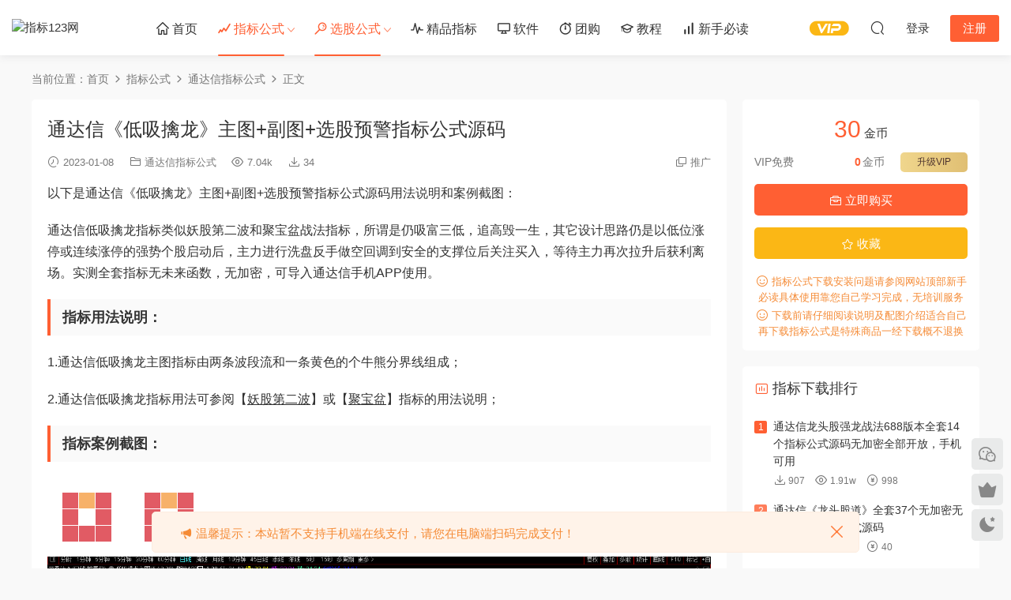

--- FILE ---
content_type: text/html; charset=UTF-8
request_url: https://www.zhibiao123.cn/2679.html
body_size: 11008
content:
<!DOCTYPE HTML>
<html lang="zh-Hans">
<head>
  <meta charset="UTF-8">
  <meta http-equiv="X-UA-Compatible" content="IE=edge,chrome=1">
  <meta name="viewport" content="width=device-width,minimum-scale=1.0,maximum-scale=1.0,user-scalable=no"/>
  <meta name="apple-mobile-web-app-title" content="指标123网">
  <meta http-equiv="Cache-Control" content="no-siteapp">
    <title>通达信《低吸擒龙》主图+副图+选股预警指标公式源码_指标123网</title>
  <meta name="keywords" content="通达信低吸擒龙主图指标">
  <meta name="description" content="以下是通达信《低吸擒龙》主图+副图+选股预警指标公式源码用法说明和案例截图： 通达信低吸擒龙指标类似妖股第二波和聚宝盆战法指标，所谓是仍吸富三低，追高毁一生，其它设计思路仍是以低位涨停或连续涨停的强势个股启动后，主力进行洗盘反手做空回调到安全的支撑位后关注买入，等待主力再次拉升后获利离场。实测全套指标无未来函数，无加密，可导入通达信手机APP使用。 指标用法说明： 1.通达信低吸擒龙主图指标由两条波段流和一条黄色的个牛熊分界线组成； 2">
    <link rel="shortcut icon" href="https://p.zhibiao123.cn/2022/11/20221117143754116.png">
  <meta name='robots' content='max-image-preview:large' />
	<style>img:is([sizes="auto" i], [sizes^="auto," i]) { contain-intrinsic-size: 3000px 1500px }</style>
	<link rel='dns-prefetch' href='//cdn.staticfile.net' />
<style id='classic-theme-styles-inline-css' type='text/css'>
/*! This file is auto-generated */
.wp-block-button__link{color:#fff;background-color:#32373c;border-radius:9999px;box-shadow:none;text-decoration:none;padding:calc(.667em + 2px) calc(1.333em + 2px);font-size:1.125em}.wp-block-file__button{background:#32373c;color:#fff;text-decoration:none}
</style>
<link rel='stylesheet' id='wp-copy-rights-style-css' href='https://www.zhibiao123.cn/wp-content/plugins/wpcopyrights/assets/css/protect.css?ver=6.2' type='text/css' media='all' />
<link rel='stylesheet' id='dripicons-css' href='//cdn.staticfile.net/dripicons/2.0.0/webfont.min.css?ver=2.0.0' type='text/css' media='screen' />
<link rel='stylesheet' id='modown-font-css' href='https://www.zhibiao123.cn/wp-content/themes/modown/static/css/iconfont.css?ver=9.71' type='text/css' media='screen' />
<link rel='stylesheet' id='modown-base-css' href='https://www.zhibiao123.cn/wp-content/themes/modown/static/css/base.css?ver=9.71' type='text/css' media='screen' />
<script type="text/javascript" src="https://www.zhibiao123.cn/wp-includes/js/jquery/jquery.min.js?ver=3.7.1" id="jquery-core-js"></script>
<script type="text/javascript" src="https://www.zhibiao123.cn/wp-includes/js/jquery/jquery-migrate.min.js?ver=3.4.1" id="jquery-migrate-js"></script>
<link rel="https://api.w.org/" href="https://www.zhibiao123.cn/wp-json/" /><link rel="alternate" title="JSON" type="application/json" href="https://www.zhibiao123.cn/wp-json/wp/v2/posts/2679" /><style id="erphpdown-custom"></style>
    <script>var $ = jQuery;</script>
  <style>
  :root{--theme-color: #ff5f33;--theme-color2: #ff5f33;--theme-radius: 5px;}    @media (max-width: 620px){
      .grids .grid .img, .single-related .grids .grid .img {height: auto !important;}
    }
      .banner{margin-top: -70px;}
    .banner-slider{padding-top: 90px;}
        .banner-slider:after{content: none;}
    body.home .header{background: transparent;box-shadow: none;webkit-box-shadow:none;}
    body.home .header.scrolled{background: #fff;webkit-box-shadow: 0px 5px 10px 0px rgba(17, 58, 93, 0.1);-ms-box-shadow: 0px 5px 10px 0px rgba(17, 58, 93, 0.1);box-shadow: 0px 5px 10px 0px rgba(17, 58, 93, 0.1);}

    body.home .header:not(.scrolled) .nav-main > li, body.home .header:not(.scrolled) .nav-main > li > a, body.home .header:not(.scrolled) .nav-right > li > a, body.home .header:not(.scrolled) .nav-left > li > a{color:#ffffff;}
    body.home .header:not(.scrolled) .nav-line{background: #ffffff}
    body.home.night .header:not(.scrolled) .nav-main > li, body.home.night .header:not(.scrolled) .nav-main > li > a, body.home.night .header:not(.scrolled) .nav-right > li > a, body.home.night .header:not(.scrolled) .nav-left > li > a{color:#fff;}
    body.home .nav-main li.menu-item-has-children:after{color:#fff;}
    body.home .header.scrolled .nav-main li.menu-item-has-children:after{color:#333;}
    body.home.night .nav-main li.menu-item-has-children:after{color:#fff;}
    body.home.night .header.scrolled .nav-main li.menu-item-has-children:after{color:#bbb;}

    @media (max-width: 925px){
      .banner-slider{padding-top: 85px;}
          }

    @media (max-width: 768px){
      .banner{margin-top: -60px;}
      .banner-slider{padding-top: 70px;}
          }
      .banner:after, body.home .swiper-container-fullwidth .swiper-slide:after{content:"";position:absolute;top:0;bottom:0;left:0;right:0;background:linear-gradient(180deg,rgba(0,0,0,.38) 0,rgba(0,0,0,.38) 3.5%,rgba(0,0,0,.379) 7%,rgba(0,0,0,.377) 10.35%,rgba(0,0,0,.375) 13.85%,rgba(0,0,0,.372) 17.35%,rgba(0,0,0,.369) 20.85%,rgba(0,0,0,.366) 24.35%,rgba(0,0,0,.364) 27.85%,rgba(0,0,0,.361) 31.35%,rgba(0,0,0,.358) 34.85%,rgba(0,0,0,.355) 38.35%,rgba(0,0,0,.353) 41.85%,rgba(0,0,0,.351) 45.35%,rgba(0,0,0,.35) 48.85%,rgba(0,0,0,.353) 52.35%,rgba(0,0,0,.36) 55.85%,rgba(0,0,0,.371) 59.35%,rgba(0,0,0,.385) 62.85%,rgba(0,0,0,.402) 66.35%,rgba(0,0,0,.42) 69.85%,rgba(0,0,0,.44) 73.35%,rgba(0,0,0,.46) 76.85%,rgba(0,0,0,.48) 80.35%,rgba(0,0,0,.498) 83.85%,rgba(0,0,0,.515) 87.35%,rgba(0,0,0,.529) 90.85%,rgba(0,0,0,.54) 94.35%,rgba(0,0,0,.547) 97.85%,rgba(0,0,0,.55));z-index:9}
    .banner{background-image: none !important;}
      .grids .grid h3 a, .lists .list h3 a, .lists .grid h3 a, .home-blogs ul li h3 a{font-weight:600;}
      .post > .vip-tag, .post > .free-tag{display:none !important;}
      .erphpdown-box, .erphpdown, .article-content .erphpdown-content-vip{background: transparent !important;border: 2px dashed var(--theme-color);}
    .erphpdown-box .erphpdown-title{display: inline-block;}
  .header .container, .topbar .container{max-width:none !important;padding:0 15px;}.search-wrap-container{max-width:none !important;}.logo a img{width:140px;height:auto;max-height:100%}@media (max-width: 1024px){.logo a img{width:100px;height:auto;max-height:100%}}::-webkit-scrollbar-thumb {background-color: rgb(99 98 98 / 70%);}@media (max-width: 768px){.nav-right .nav-vip{display: none;}.nav-right .nav-tougao{display: none;}.footer-widgets{display: none;}.vip-why{display: none;}.search-keywords{display:none}}@media (max-width:480px){.grids .grid .grid-meta .views, .lists:not(.cols-title) .list .list-meta .views, .lists .grid .grid-meta .views{display:inline-block !important}}</style></head>
<body class="wp-singular post-template-default single single-post postid-2679 single-format-standard wp-theme-modown">
<header class="header">
  <div class="container clearfix">

    
        <div class="logo">
      <a href="https://www.zhibiao123.cn" title="指标123网"><img src="https://p.zhibiao123.cn/2022/11/20221117143127219.png" data-light="https://p.zhibiao123.cn/2022/11/20221117143127219.png" data-dark="https://p.zhibiao123.cn/2022/11/20221117143127219.png" alt="指标123网" /></a>
    </div>

    <ul class="nav-main">
      <li id="menu-item-61" class="menu-item menu-item-type-custom menu-item-object-custom menu-item-home menu-item-61"><a href="https://www.zhibiao123.cn/"><i class="dripicons dripicons-home"></i> 首页</a></li>
<li id="menu-item-162" class="menu-item menu-item-type-taxonomy menu-item-object-category current-post-ancestor current-menu-parent current-post-parent menu-item-has-children menu-item-162"><a href="https://www.zhibiao123.cn/zb/tdxzbgs"><i class="dripicons dripicons-graph-line"></i> 指标公式</a>
<ul class="sub-menu">
	<li id="menu-item-1182" class="menu-item menu-item-type-taxonomy menu-item-object-category current-post-ancestor current-menu-parent current-post-parent menu-item-1182"><a href="https://www.zhibiao123.cn/zb/tdxzbgs">通达信指标公式</a></li>
	<li id="menu-item-1357" class="menu-item menu-item-type-taxonomy menu-item-object-category menu-item-1357"><a href="https://www.zhibiao123.cn/zb/tdxjjpx">通达信竞价排序</a></li>
	<li id="menu-item-16170" class="menu-item menu-item-type-taxonomy menu-item-object-category menu-item-16170"><a href="https://www.zhibiao123.cn/zbym/thsym">同花顺指标源码</a></li>
</ul>
</li>
<li id="menu-item-163" class="menu-item menu-item-type-taxonomy menu-item-object-category current-post-ancestor current-menu-parent current-post-parent menu-item-has-children menu-item-163"><a href="https://www.zhibiao123.cn/xg/tdxxggs"><i class="dripicons dripicons-search"></i> 选股公式</a>
<ul class="sub-menu">
	<li id="menu-item-1184" class="menu-item menu-item-type-taxonomy menu-item-object-category current-post-ancestor current-menu-parent current-post-parent menu-item-1184"><a href="https://www.zhibiao123.cn/xg/tdxxggs">通达信选股公式</a></li>
</ul>
</li>
<li id="menu-item-487" class="menu-item menu-item-type-taxonomy menu-item-object-category menu-item-487"><a href="https://www.zhibiao123.cn/jpzb"><i class="dripicons dripicons-pulse"></i> 精品指标</a></li>
<li id="menu-item-44" class="menu-item menu-item-type-taxonomy menu-item-object-category menu-item-44"><a href="https://www.zhibiao123.cn/zb/tdxsoft"><i class="dripicons dripicons-device-desktop"></i> 软件</a></li>
<li id="menu-item-5793" class="menu-item menu-item-type-taxonomy menu-item-object-category menu-item-5793"><a href="https://www.zhibiao123.cn/zb/tuan"><i class="dripicons dripicons-stopwatch"></i> 团购</a></li>
<li id="menu-item-190" class="menu-item menu-item-type-taxonomy menu-item-object-category menu-item-190"><a href="https://www.zhibiao123.cn/jc"><i class="dripicons dripicons-graduation"></i> 教程</a></li>
<li id="menu-item-64" class="menu-item menu-item-type-taxonomy menu-item-object-category menu-item-64"><a href="https://www.zhibiao123.cn/xsbd"><i class="dripicons dripicons-graph-bar"></i> 新手必读</a></li>
    </ul>

    
    <ul class="nav-right">
                  <li class="nav-vip">
        <a href="https://www.zhibiao123.cn/vip"><i class="icon icon-vip-s"></i></a>
      </li>
                                    <li class="nav-search">
        <a href="javascript:;" class="search-loader" title="搜索"><i class="icon icon-search"></i></a>
      </li>
                    <li class="nav-login no"><a href="https://www.zhibiao123.cn/login?redirect_to=https://www.zhibiao123.cn/2679.html" class="signin-loader" rel="nofollow"><i class="icon icon-user"></i><span>登录</span></a><b class="nav-line"></b><a href="https://www.zhibiao123.cn/login?action=register&redirect_to=https://www.zhibiao123.cn/2679.html" class="reg signup-loader" rel="nofollow"><span>注册</span></a></li>
                    <li class="nav-button"><a href="javascript:;" class="nav-loader"><i class="icon icon-menu"></i></a></li>
          </ul>

  </div>
</header>


<div class="search-wrap">
  <div class="container search-wrap-container">
    <form action="https://www.zhibiao123.cn/" class="search-form" method="get">
            <input autocomplete="off" class="search-input" name="s" placeholder="输入关键字回车" type="text">
      <button class="search-btn" type="submit"><i class="icon icon-search"></i>搜索</button>
      <i class="icon icon-close"></i>
      <input type="hidden" name="cat" class="search-cat-val">
          </form>
  </div>
</div><div class="main">
		<div class="container clearfix">
				<div class="breadcrumbs">当前位置：<span><a href="https://www.zhibiao123.cn/" itemprop="url"><span itemprop="title">首页</span></a></span> <span class="sep"><i class="dripicons dripicons-chevron-right"></i></span> <span><a href="https://www.zhibiao123.cn/zb" itemprop="url"><span itemprop="title">指标公式</span></a></span> <span class="sep"><i class="dripicons dripicons-chevron-right"></i></span> <span><a href="https://www.zhibiao123.cn/zb/tdxzbgs" itemprop="url"><span itemprop="title">通达信指标公式</span></a></span> <span class="sep"><i class="dripicons dripicons-chevron-right"></i></span> <span class="current">正文</span></div>						<div class="content-wrap">
	    	<div class="content">
	    			    			    			    			    		<article id="single-content" class="single-content">
		    		<div class="article-header">	<h1 class="article-title">通达信《低吸擒龙》主图+副图+选股预警指标公式源码</h1>
	<div class="article-meta">
				<span class="item"><i class="icon icon-time"></i> 2023-01-08</span>		<span class="item item-cats"><i class="icon icon-cat"></i> <a href="https://www.zhibiao123.cn/zb/tdxzbgs" id="img-cat-2">通达信指标公式</a></span>		<span class="item"><i class="icon icon-eye"></i> 7.04k</span>		<span class="item"><i class="icon icon-download"></i> 34</span>				<span class="item right"><i class="icon icon-copy"></i> <a href="javascript:;" class="article-aff" >推广</a></span>	</div>
</div>		    				    		<div class="article-content clearfix">
		    					    					    					    					    						    						    						    						    			<p>以下是通达信《低吸擒龙》主图+副图+选股预警指标公式源码用法说明和案例截图：</p>
<p>通达信低吸擒龙指标类似妖股第二波和聚宝盆战法指标，所谓是仍吸富三低，追高毁一生，其它设计思路仍是以低位涨停或连续涨停的强势个股启动后，主力进行洗盘反手做空回调到安全的支撑位后关注买入，等待主力再次拉升后获利离场。实测全套指标无未来函数，无加密，可导入通达信手机APP使用。</p>
<h3>指标用法说明：</h3>
<p>1.通达信低吸擒龙主图指标由两条波段流和一条黄色的个牛熊分界线组成；</p>
<p>2.通达信低吸擒龙指标用法可参阅【<a href="https://www.zhibiao123.cn/2612.html">妖股第二波</a>】或【<a href="https://www.zhibiao123.cn/2623.html">聚宝盆</a>】指标的用法说明；</p>
<h3>指标案例截图：</h3>
<p><img fetchpriority="high" decoding="async" class="alignnone size-full wp-image-2680" src="https://p.zhibiao123.cn/2023/01/20230108141201729.png" alt="通达信低吸擒龙主图指标1" width="1395" height="916" /> <img decoding="async" class="alignnone size-full wp-image-2681" src="https://p.zhibiao123.cn/2023/01/20230108141202190.png" alt="通达信低吸擒龙主图指标2" width="1392" height="920" /> <img decoding="async" class="alignnone size-full wp-image-2682" src="https://p.zhibiao123.cn/2023/01/20230108141203873.png" alt="通达信低吸擒龙主图指标3" width="1391" height="918" /> <img loading="lazy" decoding="async" class="alignnone size-full wp-image-2683" src="https://p.zhibiao123.cn/2023/01/20230108141204868.png" alt="通达信低吸擒龙主图指标4" width="1392" height="920" /> <img loading="lazy" decoding="async" class="alignnone size-full wp-image-2684" src="https://p.zhibiao123.cn/2023/01/20230108141205724.png" alt="通达信低吸擒龙主图指标5" width="1394" height="917" /></p>
<p><img loading="lazy" decoding="async" class="size-full wp-image-2685 aligncenter" src="https://p.zhibiao123.cn/2023/01/20230108141447354.png" alt="通达信低吸擒龙主图指标" width="662" height="501" /></p>
			    						    						    			<div class="erphpdown-box"><span class="erphpdown-title">资源下载</span><div class="erphpdown-con clearfix"><div class="erphpdown-price">下载价格<span>30</span> 金币</div><div class="erphpdown-cart"><div class="vip">VIP免费</div><a href="javascript:;" class="down signin-loader">立即购买</a></div></div><div class="tips2"><i class="icon icon-smile"></i> 指标公式下载安装问题请参阅网站顶部新手必读具体使用靠您自己学习完成，无培训服务<br>
<i class="icon icon-smile"></i> 下载前请仔细阅读说明及配图介绍适合自己再下载指标公式是特殊商品一经下载概不退换</div></div>			    					    		
			    					    				    					    			<div class="article-copyright"><i class="icon icon-warning1"></i> <b style="color:#ff5f33">负责声明：</b><br>
1、 本站所有指标公式源码资源均是从网络采集和会员提供所得，仅供用来学习研究，请于下载后的24h内自行删除，正式商用请购买正版。如若本站内容侵犯了原著者的合法权益，请携带相关版权文件联系我们进行下架或删除。<br>
2、文章内文字内容均为本站原创发布，任何个人或组织，在未征得本站同意时，禁止复制、盗用、采集、发布本站内容到任何网站、书籍等各类媒体平台。原文链接：<a href="https://www.zhibiao123.cn/2679.html">https://www.zhibiao123.cn/2679.html</a>，转载请注明出处。


		    			</div>		            </div>
		    			<div class="article-act">
						<a href="javascript:;" class="article-collect signin-loader" title="收藏"><i class="icon icon-star"></i> <span>4</span></a>
						</div>
		            <div class="article-tags"><a href="https://www.zhibiao123.cn/tag/%e4%b8%bb%e5%9b%be" rel="tag">主图</a><a href="https://www.zhibiao123.cn/tag/%e5%89%af%e5%9b%be" rel="tag">副图</a><a href="https://www.zhibiao123.cn/tag/%e6%b3%a2%e6%ae%b5" rel="tag">波段</a><a href="https://www.zhibiao123.cn/tag/%e7%9f%ad%e7%ba%bf" rel="tag">短线</a><a href="https://www.zhibiao123.cn/tag/%e8%b6%8b%e5%8a%bf" rel="tag">趋势</a><a href="https://www.zhibiao123.cn/tag/%e9%80%89%e8%82%a1%e5%85%ac%e5%bc%8f" rel="tag">选股公式</a><a href="https://www.zhibiao123.cn/tag/%e9%87%91%e9%92%bb%e6%8c%87%e6%a0%87" rel="tag">金钻指标</a><a href="https://www.zhibiao123.cn/tag/%e9%a2%84%e8%ad%a6" rel="tag">预警</a></div>						            </article>
	            	            	            <nav class="article-nav">
	                <span class="article-nav-prev">上一篇<br><a href="https://www.zhibiao123.cn/2670.html" rel="prev">通达信《短线操盘》主图+《机构动向》副图指标公式源码</a></span>
	                <span class="article-nav-next">下一篇<br><a href="https://www.zhibiao123.cn/2688.html" rel="next">通达信《左右临界点》主图+副图+选股指标公式（手机版通用）</a></span>
	            </nav>
	            	            	            <div class="single-related"><h3 class="related-title"><i class="icon icon-related"></i> 猜你喜欢</h3><div class="lists cols-title relateds clearfix"><div class="post list noimg">
  <div class="con">
    <h3 itemprop="name headline"><a itemprop="url" rel="bookmark" href="https://www.zhibiao123.cn/194588.html" title="通达信《主升量化捉妖》主副图指标公式源码" target="_blank">通达信《主升量化捉妖》主副图指标公式源码</a></h3>
    
    <div class="list-meta clearfix">
      <span class="item item-cats"><i class="icon icon-cat"></i> <a href="https://www.zhibiao123.cn/zb/tdxzbgs" id="img-cat-2">通达信指标公式</a></span>            <span class="time"><i class="icon icon-time"></i> 2025-06-24</span><span class="views"><i class="icon icon-eye"></i> 3.8k</span><span class="downs"><i class="icon icon-download"></i> 76</span>      <span class="price"><span class="fee"><i class="icon icon-money"></i> 30</span></span>    </div>
  </div>
</div><div class="post list noimg">
  <div class="con">
    <h3 itemprop="name headline"><a itemprop="url" rel="bookmark" href="https://www.zhibiao123.cn/194510.html" title="通达信《虎躯一号》优化升级版主副图选股指标公式源码" target="_blank">通达信《虎躯一号》优化升级版主副图选股指标公式源码</a></h3>
    
    <div class="list-meta clearfix">
      <span class="item item-cats"><i class="icon icon-cat"></i> <a href="https://www.zhibiao123.cn/zb/tdxzbgs" id="img-cat-2">通达信指标公式</a></span>            <span class="time"><i class="icon icon-time"></i> 2025-04-28</span><span class="views"><i class="icon icon-eye"></i> 2.33k</span><span class="downs"><i class="icon icon-download"></i> 16</span>      <span class="price"><span class="fee"><i class="icon icon-money"></i> 10</span></span>    </div>
  </div>
</div><div class="post list noimg">
  <div class="con">
    <h3 itemprop="name headline"><a itemprop="url" rel="bookmark" href="https://www.zhibiao123.cn/194487.html" title="通达信《三变擒龙》战法全套组合指标公式源码手机电脑通用版" target="_blank">通达信《三变擒龙》战法全套组合指标公式源码手机电脑通用版</a></h3>
    
    <div class="list-meta clearfix">
      <span class="item item-cats"><i class="icon icon-cat"></i> <a href="https://www.zhibiao123.cn/jpzb" id="img-cat-37">精品指标</a></span>            <span class="time"><i class="icon icon-time"></i> 2025-04-27</span><span class="views"><i class="icon icon-eye"></i> 3.93k</span><span class="downs"><i class="icon icon-download"></i> 116</span>      <span class="price"><span class="fee"><i class="icon icon-money"></i> 30</span></span>    </div>
  </div>
</div><div class="post list noimg">
  <div class="con">
    <h3 itemprop="name headline"><a itemprop="url" rel="bookmark" href="https://www.zhibiao123.cn/194405.html" title="通达信《海之火》竞价排序金钻指标，信号稳定不变，网红热门抓涨停神器" target="_blank">通达信《海之火》竞价排序金钻指标，信号稳定不变，网红热门抓涨停神器</a></h3>
    
    <div class="list-meta clearfix">
      <span class="item item-cats"><i class="icon icon-cat"></i> <a href="https://www.zhibiao123.cn/zb/tdxzbgs" id="img-cat-2">通达信指标公式</a></span>            <span class="time"><i class="icon icon-time"></i> 2025-03-26</span><span class="views"><i class="icon icon-eye"></i> 3.01k</span><span class="downs"><i class="icon icon-download"></i> 82</span>      <span class="price"><span class="fee"><i class="icon icon-money"></i> 500</span></span>    </div>
  </div>
</div><div class="post list noimg">
  <div class="con">
    <h3 itemprop="name headline"><a itemprop="url" rel="bookmark" href="https://www.zhibiao123.cn/194386.html" title="通达信《量化捉妖王》主副图+选股公式源码，量化捉妖，成功率极高" target="_blank">通达信《量化捉妖王》主副图+选股公式源码，量化捉妖，成功率极高</a></h3>
    
    <div class="list-meta clearfix">
      <span class="item item-cats"><i class="icon icon-cat"></i> <a href="https://www.zhibiao123.cn/jpzb" id="img-cat-37">精品指标</a></span>            <span class="time"><i class="icon icon-time"></i> 2025-03-24</span><span class="views"><i class="icon icon-eye"></i> 8.56k</span><span class="downs"><i class="icon icon-download"></i> 157</span>      <span class="price"><span class="fee"><i class="icon icon-money"></i> 300</span></span>    </div>
  </div>
</div><div class="post list noimg">
  <div class="con">
    <h3 itemprop="name headline"><a itemprop="url" rel="bookmark" href="https://www.zhibiao123.cn/194372.html" title="通达信《八宝叠云峰》主副图+选股公式源码，精准抓妖，胜率高达99%" target="_blank">通达信《八宝叠云峰》主副图+选股公式源码，精准抓妖，胜率高达99%</a></h3>
    
    <div class="list-meta clearfix">
      <span class="item item-cats"><i class="icon icon-cat"></i> <a href="https://www.zhibiao123.cn/jpzb" id="img-cat-37">精品指标</a></span>            <span class="time"><i class="icon icon-time"></i> 2025-03-21</span><span class="views"><i class="icon icon-eye"></i> 3.19k</span><span class="downs"><i class="icon icon-download"></i> 61</span>      <span class="price"><span class="fee"><i class="icon icon-money"></i> 200</span></span>    </div>
  </div>
</div></div></div>	            	            	    	</div>
	    </div>
		<aside class="sidebar">
	<div class="theiaStickySidebar">
	<div class="widget widget-erphpdown"><div class="item price"><span>30</span> 金币</div><div class="item vip vip-text"><div class="vit"><span class="tit">VIP免费</span><a href="https://www.zhibiao123.cn/user?action=vip" target="_blank" class="erphpdown-vip-btn erphpdown-vip-loader">升级VIP</a><span class="pri"><b>0</b>金币</span></div></div><a href="javascript:;" class="down signin-loader"><i class="icon icon-work"></i> 立即购买</a><div class="demos"><a href="javascript:;" class="demo-item signin-loader"><i class="icon icon-star"></i> 收藏</a></div><div class="tips"><i class="icon icon-smile"></i> 指标公式下载安装问题请参阅网站顶部新手必读具体使用靠您自己学习完成，无培训服务<br>
<i class="icon icon-smile"></i> 下载前请仔细阅读说明及配图介绍适合自己再下载指标公式是特殊商品一经下载概不退换</div></div>
	<div class="widget widget-postlist widget-toplist"><h3><i class="icon icon-top"></i> 指标下载排行</h3><ul>        <li>
        	<span class="sort">1</span>
          <h4><a href="https://www.zhibiao123.cn/156031.html" title="通达信龙头股强龙战法688版本全套14个指标公式源码无加密全部开放，手机可用" target="_blank">通达信龙头股强龙战法688版本全套14个指标公式源码无加密全部开放，手机可用</a></h4>
          <p class="meta">
          	<span class="downloads"><i class="icon icon-download"></i> 907</span>
          	<span class="views"><i class="icon icon-eye"></i> 1.91w</span>          	<span class="price"><span class="fee"><i class="icon icon-money"></i> 998</span></span>          </p>
        </li>
		        <li>
        	<span class="sort">2</span>
          <h4><a href="https://www.zhibiao123.cn/789.html" title="通达信《龙头股道》全套37个无加密无未来函数指标公式源码" target="_blank">通达信《龙头股道》全套37个无加密无未来函数指标公式源码</a></h4>
          <p class="meta">
          	<span class="downloads"><i class="icon icon-download"></i> 786</span>
          	<span class="views"><i class="icon icon-eye"></i> 2.24w</span>          	<span class="price"><span class="fee"><i class="icon icon-money"></i> 40</span></span>          </p>
        </li>
		        <li>
        	<span class="sort">3</span>
          <h4><a href="https://www.zhibiao123.cn/7398.html" title="通达信《抄底先锋》强龙主升浪战法VIP升级版全套10个指标手机版通用！" target="_blank">通达信《抄底先锋》强龙主升浪战法VIP升级版全套10个指标手机版通用！</a></h4>
          <p class="meta">
          	<span class="downloads"><i class="icon icon-download"></i> 714</span>
          	<span class="views"><i class="icon icon-eye"></i> 2.49w</span>          	<span class="price"><span class="fee"><i class="icon icon-money"></i> 3360</span></span>          </p>
        </li>
		        <li>
        	<span class="sort">4</span>
          <h4><a href="https://www.zhibiao123.cn/17236.html" title="通达信专业研究版V7.66：投资分析的新高度" target="_blank">通达信专业研究版V7.66：投资分析的新高度</a></h4>
          <p class="meta">
          	<span class="downloads"><i class="icon icon-download"></i> 543</span>
          	<span class="views"><i class="icon icon-eye"></i> 5.77k</span>          	<span class="price"><span class="fee">免费</span></span>          </p>
        </li>
		        <li>
        	<span class="sort">5</span>
          <h4><a href="https://www.zhibiao123.cn/840.html" title="通达信主力资金横盘突破全套指标公式源码" target="_blank">通达信主力资金横盘突破全套指标公式源码</a></h4>
          <p class="meta">
          	<span class="downloads"><i class="icon icon-download"></i> 506</span>
          	<span class="views"><i class="icon icon-eye"></i> 1.77w</span>          	<span class="price"><span class="fee"><i class="icon icon-money"></i> 50</span></span>          </p>
        </li>
		        <li>
        	<span class="sort">6</span>
          <h4><a href="https://www.zhibiao123.cn/4223.html" title="通达信指标和谐器.tn6完全加密源码完美破解全能珍藏版" target="_blank">通达信指标和谐器.tn6完全加密源码完美破解全能珍藏版</a></h4>
          <p class="meta">
          	<span class="downloads"><i class="icon icon-download"></i> 472</span>
          	<span class="views"><i class="icon icon-eye"></i> 7.58w</span>          	<span class="price"><span class="fee"><i class="icon icon-money"></i> 200</span></span>          </p>
        </li>
		        <li>
        	<span class="sort">7</span>
          <h4><a href="https://www.zhibiao123.cn/5649.html" title="通达信《机构BS买卖点》主图+副图+选股预警公式源码" target="_blank">通达信《机构BS买卖点》主图+副图+选股预警公式源码</a></h4>
          <p class="meta">
          	<span class="downloads"><i class="icon icon-download"></i> 458</span>
          	<span class="views"><i class="icon icon-eye"></i> 2.7w</span>          	<span class="price"><span class="fee"><i class="icon icon-money"></i> 60</span></span>          </p>
        </li>
		        <li>
        	<span class="sort">8</span>
          <h4><a href="https://www.zhibiao123.cn/54.html" title="通达信【一线战天下】主图+副图+选股预警指标公式源码捕捉短线涨停暴利战法" target="_blank">通达信【一线战天下】主图+副图+选股预警指标公式源码捕捉短线涨停暴利战法</a></h4>
          <p class="meta">
          	<span class="downloads"><i class="icon icon-download"></i> 355</span>
          	<span class="views"><i class="icon icon-eye"></i> 2.08w</span>          	<span class="price"><span class="fee"><i class="icon icon-money"></i> 20</span></span>          </p>
        </li>
		        <li>
        	<span class="sort">9</span>
          <h4><a href="https://www.zhibiao123.cn/1017.html" title="通达信专业研究版V7.61金融终端炒股软件免费下载" target="_blank">通达信专业研究版V7.61金融终端炒股软件免费下载</a></h4>
          <p class="meta">
          	<span class="downloads"><i class="icon icon-download"></i> 322</span>
          	<span class="views"><i class="icon icon-eye"></i> 7.02k</span>          	<span class="price"><span class="fee">免费</span></span>          </p>
        </li>
		        <li>
        	<span class="sort">10</span>
          <h4><a href="https://www.zhibiao123.cn/17267.html" title="通达信《乾坤战法》副图+选股指标：揭示股市波动的秘密武器" target="_blank">通达信《乾坤战法》副图+选股指标：揭示股市波动的秘密武器</a></h4>
          <p class="meta">
          	<span class="downloads"><i class="icon icon-download"></i> 295</span>
          	<span class="views"><i class="icon icon-eye"></i> 6.56k</span>          	<span class="price"><span class="fee"><i class="icon icon-money"></i> 398</span></span>          </p>
        </li>
		</ul></div><div class="widget widget-postlist"><h3><i class="icon icon-posts"></i> 最新指标公式</h3><ul class="clearfix">        <li>
          		            <h4><a href="https://www.zhibiao123.cn/194588.html" target="_blank" title="通达信《主升量化捉妖》主副图指标公式源码">通达信《主升量化捉妖》主副图指标公式源码</a></h4>
          <p class="meta">
          	<span class="time">2025-06-24</span>          	<span class="views"><i class="icon icon-eye"></i> 3.8k</span>          	<span class="price"><span class="fee"><i class="icon icon-money"></i> 30</span></span>          </p>
                  </li>
		        <li>
          		            <h4><a href="https://www.zhibiao123.cn/194551.html" target="_blank" title="通达信《尾盘决策宝》竞价排序指标公式源码">通达信《尾盘决策宝》竞价排序指标公式源码</a></h4>
          <p class="meta">
          	<span class="time">2025-04-29</span>          	<span class="views"><i class="icon icon-eye"></i> 2.53k</span>          	<span class="price"><span class="fee"><i class="icon icon-money"></i> 30</span></span>          </p>
                  </li>
		        <li>
          		            <h4><a href="https://www.zhibiao123.cn/194510.html" target="_blank" title="通达信《虎躯一号》优化升级版主副图选股指标公式源码">通达信《虎躯一号》优化升级版主副图选股指标公式源码</a></h4>
          <p class="meta">
          	<span class="time">2025-04-28</span>          	<span class="views"><i class="icon icon-eye"></i> 2.33k</span>          	<span class="price"><span class="fee"><i class="icon icon-money"></i> 10</span></span>          </p>
                  </li>
		        <li>
          		            <h4><a href="https://www.zhibiao123.cn/194487.html" target="_blank" title="通达信《三变擒龙》战法全套组合指标公式源码手机电脑通用版">通达信《三变擒龙》战法全套组合指标公式源码手机电脑通用版</a></h4>
          <p class="meta">
          	<span class="time">2025-04-27</span>          	<span class="views"><i class="icon icon-eye"></i> 3.93k</span>          	<span class="price"><span class="fee"><i class="icon icon-money"></i> 30</span></span>          </p>
                  </li>
		        <li>
          		            <h4><a href="https://www.zhibiao123.cn/194417.html" target="_blank" title="通达信《梅花太子剑》竞价排序打板专用的指标公式，源码无加密，永久使用！">通达信《梅花太子剑》竞价排序打板专用的指标公式，源码无加密，永久使用！</a></h4>
          <p class="meta">
          	<span class="time">2025-04-16</span>          	<span class="views"><i class="icon icon-eye"></i> 2.1k</span>          	<span class="price"><span class="fee"><i class="icon icon-money"></i> 200</span></span>          </p>
                  </li>
		        <li>
          		            <h4><a href="https://www.zhibiao123.cn/194405.html" target="_blank" title="通达信《海之火》竞价排序金钻指标，信号稳定不变，网红热门抓涨停神器">通达信《海之火》竞价排序金钻指标，信号稳定不变，网红热门抓涨停神器</a></h4>
          <p class="meta">
          	<span class="time">2025-03-26</span>          	<span class="views"><i class="icon icon-eye"></i> 3.01k</span>          	<span class="price"><span class="fee"><i class="icon icon-money"></i> 500</span></span>          </p>
                  </li>
		        <li>
          		            <h4><a href="https://www.zhibiao123.cn/194386.html" target="_blank" title="通达信《量化捉妖王》主副图+选股公式源码，量化捉妖，成功率极高">通达信《量化捉妖王》主副图+选股公式源码，量化捉妖，成功率极高</a></h4>
          <p class="meta">
          	<span class="time">2025-03-24</span>          	<span class="views"><i class="icon icon-eye"></i> 8.56k</span>          	<span class="price"><span class="fee"><i class="icon icon-money"></i> 300</span></span>          </p>
                  </li>
		        <li>
          		            <h4><a href="https://www.zhibiao123.cn/194372.html" target="_blank" title="通达信《八宝叠云峰》主副图+选股公式源码，精准抓妖，胜率高达99%">通达信《八宝叠云峰》主副图+选股公式源码，精准抓妖，胜率高达99%</a></h4>
          <p class="meta">
          	<span class="time">2025-03-21</span>          	<span class="views"><i class="icon icon-eye"></i> 3.19k</span>          	<span class="price"><span class="fee"><i class="icon icon-money"></i> 200</span></span>          </p>
                  </li>
		        <li>
          		            <h4><a href="https://www.zhibiao123.cn/194365.html" target="_blank" title="通达信《王者擒妖令》主副图指标，捕捉一字板大妖股启动点">通达信《王者擒妖令》主副图指标，捕捉一字板大妖股启动点</a></h4>
          <p class="meta">
          	<span class="time">2025-03-19</span>          	<span class="views"><i class="icon icon-eye"></i> 3.92k</span>          	<span class="price"><span class="fee"><i class="icon icon-money"></i> 300</span></span>          </p>
                  </li>
		        <li>
          		            <h4><a href="https://www.zhibiao123.cn/194347.html" target="_blank" title="通达信《夹板突破》战法模型，双响炮捕捉大妖股的经典指标，胜率高信号精">通达信《夹板突破》战法模型，双响炮捕捉大妖股的经典指标，胜率高信号精</a></h4>
          <p class="meta">
          	<span class="time">2025-03-16</span>          	<span class="views"><i class="icon icon-eye"></i> 2.92k</span>          	<span class="price"><span class="fee"><i class="icon icon-money"></i> 100</span></span>          </p>
                  </li>
		</ul></div><div class="widget widget-tags nopadding"><h3><i class="icon icon-tag"></i> 热门标签</h3><div class="items"><a href="https://www.zhibiao123.cn/tag/%e5%89%af%e5%9b%be">副图</a><a href="https://www.zhibiao123.cn/tag/%e8%b6%8b%e5%8a%bf">趋势</a><a href="https://www.zhibiao123.cn/tag/%e4%b8%bb%e5%9b%be">主图</a><a href="https://www.zhibiao123.cn/tag/%e7%9f%ad%e7%ba%bf">短线</a><a href="https://www.zhibiao123.cn/tag/%e8%b5%84%e9%87%91">资金</a><a href="https://www.zhibiao123.cn/tag/%e5%87%bd%e6%95%b0">函数</a><a href="https://www.zhibiao123.cn/tag/%e9%80%89%e8%82%a1%e5%85%ac%e5%bc%8f">选股公式</a><a href="https://www.zhibiao123.cn/tag/%e9%a2%84%e8%ad%a6">预警</a><a href="https://www.zhibiao123.cn/tag/%e5%9d%87%e7%ba%bf">均线</a><a href="https://www.zhibiao123.cn/tag/macd">MACD</a><a href="https://www.zhibiao123.cn/tag/ema">EMA</a><a href="https://www.zhibiao123.cn/tag/%e4%b8%bb%e5%8a%9b">主力</a><a href="https://www.zhibiao123.cn/tag/%e6%b3%a2%e6%ae%b5">波段</a><a href="https://www.zhibiao123.cn/tag/%e9%87%91%e9%92%bb%e6%8c%87%e6%a0%87">金钻指标</a><a href="https://www.zhibiao123.cn/tag/%e5%ba%95%e9%83%a8">底部</a><a href="https://www.zhibiao123.cn/tag/%e7%aa%81%e7%a0%b4">突破</a><a href="https://www.zhibiao123.cn/tag/%e6%b6%a8%e5%81%9c">涨停</a><a href="https://www.zhibiao123.cn/tag/stickline">STICKLINE</a><a href="https://www.zhibiao123.cn/tag/%e6%8a%84%e5%ba%95">抄底</a><a href="https://www.zhibiao123.cn/tag/vol">VOL</a></div></div>	</div>	    
</aside>	</div>
</div>
<footer class="footer">
	<div class="container">
	    		<div class="footer-widgets">
	    	<div class="footer-widget widget-bottom"><h3>关于我们</h3><div class="footer-widget-content">       <ul> 
        <li><a href="https://www.zhibiao123.cn/us">关于我们</a></li> 
        <li><a href="https://www.zhibiao123.cn/sm">免责申明</a></li> 
        <li><a href="https://www.zhibiao123.cn/wm">联系我们</a></li> 
       </ul>
      </div></div><div class="footer-widget widget-bottom"><h3>分类导航</h3><div class="footer-widget-content"><ul><li><a href="https://www.zhibiao123.cn/zb">指标公式</a></li> 
<li><a href="https://www.zhibiao123.cn/xg">选股公式</a></li> 
<li><a href="https://www.zhibiao123.cn/jc">股票教程</a></li> 
       </ul>
</div></div><div class="footer-widget widget-bottom"><h3>会员服务</h3><div class="footer-widget-content"><ul> 
        <li><a href="https://www.zhibiao123.cn/vip">开通会员</a></li> 
 <li><a href="https://www.zhibiao123.cn/user?action=charge">金币充值</a></li> 
        <li><a href="https://www.zhibiao123.cn/user?action=info">修改密码</a></li> 
				   </ul></div></div><div class="footer-widget widget-bottom"><h3>其它事项</h3><div class="footer-widget-content"><ul>
 <li><a href="https://www.zhibiao123.cn/tougao">投稿收益</a></li> 
<li><a href="https://www.zhibiao123.cn/bd">会员必读</a></li>
<li><a href="https://www.zhibiao123.cn/ys">隐私政策</a></li>
       </ul></div></div><div class="footer-widget widget-bottom"><h3>服务与支持</h3><div class="footer-widget-content"><p>感谢您支持指标123网，开通VIP可享受更多特权哦！</p> 
       <ul><li><a href="https://www.zhibiao123.cn/user?action=ticket" rel="nofollow">提交工单</a> </li> 
        <li><a href="https://wpa.qq.com/msgrd?v=3&uin=2743681039&site=qq&menu=yes" target="_blank" rel="nofollow noopener noreferrer">联系客服</a> (说明需求，勿问在否) </li> 
       </ul>
     </div></div>	    </div>
	    	    	    <div class="copyright"><p>本站下载的源码均来自公开网络收集转发二次开发而来，若侵犯了您的合法权益，请来信通知我们，我们会及时删除，给您带来的不便，我们深表歉意。</p>
<p>下载用户仅供学习交流，若使用商业用途，请购买正版授权，否则产生的一切后果将由下载用户自行承担。</p>
<p>Copyright © <a href="https://www.zhibiao123.cn" rel="nofollow">www.ZHIBIAO123.CN</a>   All Rights Reserved <a href="https://beian.miit.gov.cn" rel="nofollow">鲁ICP备13018491号 </a></p>
</div>
	</div>
</footer>

<div class="bought-barrage bought-barrage-fixed">
	<div class="items">
		<div class="pro-item">
			<a href="https://www.zhibiao123.cn/15874.html" target="_blank" rel="nofollow"><img src="https://p.zhibiao123.cn/2024/02/20240215155738572-scaled.jpg?imageView2/1/w/285/h/180/q/90" alt="通达信《绝密抄底》主副图指标：揭秘股市底部的秘密"></a>
			<div class="tit">通达信《绝密抄底》主副图指标：揭秘股市底部的秘密</div>
			<span>8分钟前 有人购买</span>
			<a href="https://www.zhibiao123.cn/15874.html" target="_blank" class="btt">去瞅瞅看</a>
		</div>
	</div>
	<a href="javascript:;" class="close"><i class="icon icon-close"></i></a>
</div>
<script>
	jQuery(function($){
	    setTimeout(function(){
	    	$(".bought-barrage-fixed").css("left","20px")
	    },"5000");
	    setTimeout(function(){
	    	$(".bought-barrage-fixed").css("left","-800px")
	    },"30000");
	    $(".bought-barrage-fixed .close").click(function(){
	        $(".bought-barrage-fixed").css("left","-800px");
	    });
	});
</script>

<div class="rollbar">
	<ul>
				<li class="wx-li"><a href="javascript:;" class="kefu_weixin"><i class="icon icon-weixin"></i><img src="https://p.zhibiao123.cn/2025/09/20250926001139251.png"></a></li>		<li class="vip-li"><a href="https://www.zhibiao123.cn/vip"><i class="icon icon-crown-s"></i></a><h6>升级VIP<i></i></h6></li>						<li><a href="javascript:;" class="theme_night"><i class="icon icon-moon" style="top:0"></i></a><h6>夜间模式<i></i></h6></li>				<li class="totop-li"><a href="javascript:;" class="totop"><i class="icon icon-arrow-up"></i></a><h6>返回顶部<i></i></h6></li>    
	</ul>
</div>


<div class="sitetips sitetips-default">
	<i class="icon icon-horn"></i> 温馨提示：本站暂不支持手机端在线支付，请您在电脑端扫码完成支付！<a href="javascript:;" class="close"><i class="icon icon-close"></i></a>
</div>


<div class="sign">			
	<div class="sign-mask"></div>			
	<div class="sign-box">	
			
		<div class="sign-wrap">	
			<div class="sign-tips"></div>			
			<form id="sign-in">  
			    <div class="form-item" style="text-align:center"><a href="https://www.zhibiao123.cn"><img class="logo-login" src="https://p.zhibiao123.cn/2022/11/20221117143754116.png" alt="指标123网"></a></div>
				<div class="form-item"><input type="text" name="user_login" class="form-control" id="user_login" placeholder="用户名/邮箱"><i class="icon icon-user"></i></div>			
				<div class="form-item"><input type="password" name="password" class="form-control" id="user_pass" placeholder="密码"><i class="icon icon-lock"></i></div>		
								<div class="form-item">
					<input type="text" class="form-control" id="user_captcha" name="user_captcha" placeholder="验证码"><span class="captcha-clk2">显示验证码</span>
					<i class="icon icon-safe"></i>
				</div>
					
				<div class="sign-submit">			
					<input type="button" class="btn signinsubmit-loader" name="submit" value="登录">  			
					<input type="hidden" name="action" value="signin">			
				</div>			
				<div class="sign-trans">没有账号？<a href="javascript:;" class="erphp-reg-must">注册</a>&nbsp;&nbsp;<a href="https://www.zhibiao123.cn/login?action=password&redirect_to=https://www.zhibiao123.cn/2679.html" rel="nofollow" target="_blank">忘记密码？</a></div>		
				<div class="sign-social"><h2>社交账号快速登录</h2><a class="login-qq" href="https://www.zhibiao123.cn/oauth/qq?rurl=https://www.zhibiao123.cn/2679.html" rel="nofollow"><i class="icon icon-qq"></i></a><a class="login-weixin erphplogin-weixin-loader" data-return="https://www.zhibiao123.cn/2679.html" href="https://open.weixin.qq.com/connect/qrconnect?appid=wx62ddf46622211ab4&redirect_uri=https://www.zhibiao123.cn/oauth/weixin/&response_type=code&scope=snsapi_login&state=MBT_weixin_login#wechat_redirect" rel="nofollow"><i class="icon icon-weixin"></i></a></div>					
			</form>	
					
			<form id="sign-up" class="signup-social-only" style="display: none;"> 	
			    <div class="form-item" style="text-align:center"><a href="https://www.zhibiao123.cn"><img class="logo-login" src="https://p.zhibiao123.cn/2022/11/20221117143754116.png" alt="指标123网"></a></div>			
			    	
				<div class="sign-social"><h2>社交账号快速登录</h2><a class="login-qq" href="https://www.zhibiao123.cn/oauth/qq?rurl=https://www.zhibiao123.cn/2679.html" rel="nofollow"><i class="icon icon-qq"></i></a><a class="login-weixin erphplogin-weixin-loader" data-return="https://www.zhibiao123.cn/2679.html" href="https://open.weixin.qq.com/connect/qrconnect?appid=wx62ddf46622211ab4&redirect_uri=https://www.zhibiao123.cn/oauth/weixin/&response_type=code&scope=snsapi_login&state=MBT_weixin_login#wechat_redirect" rel="nofollow"><i class="icon icon-weixin"></i></a></div>					
				<div class="sign-trans">已有账号？ <a href="javascript:;" class="modown-login-must">登录</a></div>	
									
			</form>	
				
							
			<div class="sign-notice"></div>
		</div>
	</div>			
</div>
<script>
	window._MBT = {uri: 'https://www.zhibiao123.cn/wp-content/themes/modown', child: 'https://www.zhibiao123.cn/wp-content/themes/modown', urc: '1', uru: '1', url:'https://www.zhibiao123.cn', urg: '1', usr: 'https://www.zhibiao123.cn/user', roll: [], admin_ajax: 'https://www.zhibiao123.cn/wp-admin/admin-ajax.php', erphpdown: 'https://www.zhibiao123.cn/wp-content/plugins/erphpdown/', image: '0.6316', hanimated: '0', fancybox: '1', anchor: '0', loading: 'https://p.zhibiao123.cn/2022/12/20221205001526721.png', nav: '0', iframe: '1', video_full: '0',tuan: '1',down_fixed: '0', post_h3_nav: '0'};</script>
<script type="speculationrules">
{"prefetch":[{"source":"document","where":{"and":[{"href_matches":"\/*"},{"not":{"href_matches":["\/wp-*.php","\/wp-admin\/*","\/*","\/wp-content\/*","\/wp-content\/plugins\/*","\/wp-content\/themes\/modown\/*","\/*\\?(.+)"]}},{"not":{"selector_matches":"a[rel~=\"nofollow\"]"}},{"not":{"selector_matches":".no-prefetch, .no-prefetch a"}}]},"eagerness":"conservative"}]}
</script>
<script>window._ERPHPDOWN = {"uri":"https://www.zhibiao123.cn/wp-content/plugins/erphpdown", "payment": "3", "wppay": "link", "tuan":"", "danmu": "0", "author": "mobantu"}</script>
<script type="text/javascript" id="wp-copy-rights-script-js-extra">
/* <![CDATA[ */
var wpCopyRightsSettings = {"options":{"switch":true,"disable_right_click":true,"disable_select_text":true,"disable_drag_image":true,"disable_f12":true,"disable_print":true,"disable_view_source":true,"disable_save_page":true,"disable_select_all":true,"disable_copy_content":true,"disable_cut_content":true,"enable_adminer":true,"enable_loginer":true,"exclude_pages":"","exclude_posts":"","watermark_enabled":false},"messages":{"copyWarning":"\u5185\u5bb9\u53d7\u4fdd\u62a4\uff0c\u65e0\u6cd5\u590d\u5236"},"ajaxUrl":"https:\/\/www.zhibiao123.cn\/wp-admin\/admin-ajax.php","nonce":"d93401f4bb"};
/* ]]> */
</script>
<script type="text/javascript" src="https://www.zhibiao123.cn/wp-content/plugins/wpcopyrights/assets/js/protect.js?ver=6.2" id="wp-copy-rights-script-js"></script>
<script type="text/javascript" id="erphpdown-js-extra">
/* <![CDATA[ */
var _ERPHP = {"ajaxurl":"https:\/\/www.zhibiao123.cn\/wp-admin\/admin-ajax.php"};
/* ]]> */
</script>
<script type="text/javascript" src="https://www.zhibiao123.cn/wp-content/plugins/erphpdown/static/erphpdown.js?ver=18.22" id="erphpdown-js"></script>
<script type="text/javascript" src="https://www.zhibiao123.cn/wp-content/themes/modown/static/js/lib.js?ver=9.71" id="modown-lib-js"></script>
<script type="text/javascript" src="https://www.zhibiao123.cn/wp-content/themes/modown/static/js/fancybox.min.js?ver=3.3.5" id="modown-fancybox-js"></script>
<script type="text/javascript" src="https://www.zhibiao123.cn/wp-content/themes/modown/static/js/base.js?ver=9.71" id="modown-base-js"></script>
<script>MOBANTU.init({ias: 1, lazy: 1, plazy: 1, water: 0, mbf: 0, mpf: 0, mpfp: 0});document.oncontextmenu = new Function("return false;");</script>
<div class="analysis"><script>
var _hmt = _hmt || [];
(function() {
  var hm = document.createElement("script");
  hm.src = "https://hm.baidu.com/hm.js?914bc1a3102e1991adb3e456518fa845";
  var s = document.getElementsByTagName("script")[0]; 
  s.parentNode.insertBefore(hm, s);
})();
</script>
</div>
</body></html>

--- FILE ---
content_type: text/css
request_url: https://www.zhibiao123.cn/wp-content/plugins/wpcopyrights/assets/css/protect.css?ver=6.2
body_size: 585
content:
/* 防止选择文本 - 只应用于内容区域 */
.wp-copy-protected {
    -webkit-user-select: none;
    -moz-user-select: none;
    -ms-user-select: none;
    user-select: none;
}

/* 确保表单元素可以选择文本 */
.wp-copy-protected input,
.wp-copy-protected textarea {
    -webkit-user-select: text !important;
    -moz-user-select: text !important;
    -ms-user-select: text !important;
    user-select: text !important;
}

/* 防止打印 */
@media print {
    body {
        display: none !important;
    }
}

/* 自定义提示框样式 */
.wp-copy-rights-tooltip {
    position: fixed;
    top: 50%;
    left: 50%;
    transform: translate(-50%, -50%);
    background: rgba(0, 0, 0, 0.8);
    color: #fff;
    padding: 15px 25px;
    border-radius: 5px;
    font-size: 14px;
    z-index: 999999;
    pointer-events: none;
    opacity: 0;
    animation: fadeInOut 2s ease-in-out;
}

/* 水印样式 */
.wp-copy-rights-watermark {
    position: fixed;
    top: 0;
    left: 0;
    width: 100%;
    height: 100%;
    pointer-events: none;
    z-index: 9999;
    opacity: 0.1;
    transform: rotate(-45deg);
    font-size: 20px;
    display: flex;
    align-items: center;
    justify-content: center;
    overflow: hidden;
    white-space: nowrap;
    user-select: none;
}

/* 动画效果 */
@keyframes fadeInOut {
    0% { opacity: 0; transform: translate(-50%, -60%); }
    10% { opacity: 1; transform: translate(-50%, -50%); }
    90% { opacity: 1; transform: translate(-50%, -50%); }
    100% { opacity: 0; transform: translate(-50%, -40%); }
}

/* 响应式设计 */
@media screen and (max-width: 768px) {
    .wp-copy-rights-tooltip {
        width: 80%;
        max-width: 300px;
        font-size: 12px;
        padding: 10px 15px;
        text-align: center;
    }
    
    .wp-copy-rights-watermark {
        font-size: 16px;
    }
} 

--- FILE ---
content_type: application/javascript
request_url: https://www.zhibiao123.cn/wp-content/plugins/wpcopyrights/assets/js/protect.js?ver=6.2
body_size: 2162
content:
/**
 * WPCopyRights Protection Script
 * 使用现代JavaScript实践的内容保护脚本
 */

(function($) {
    'use strict';

    class WPCopyRights {
        constructor() {
            // 获取设置
            this.options = window.wpCopyRightsSettings.options;
            this.messages = window.wpCopyRightsSettings.messages;
            this.copyCount = 0;
            this.maxCopyAttempts = 3;

            // 只在插件总开关打开时初始化
            if (this.options.switch) {
                this.init();
            }
        }

        init() {
            // 只在对应功能启用时添加保护
            if (this.options.disable_select_text) {
                this.addProtection();
            }
            if (this.options.watermark_enabled && this.options.watermark_text) {
                this.addWatermark();
            }
            this.bindEvents();
        }

        addProtection() {
            // 只给内容区域添加保护，而不是整个body
            $('.entry-content, .post-content, article').addClass('wp-copy-protected');
        }

        addWatermark() {
            // 移除现有水印
            $('.wp-copy-rights-watermark').remove();
            
            // 创建多个水印以覆盖整个页面
            const watermarkText = this.options.watermark_text;
            const watermarkContainer = $('<div/>', {
                class: 'wp-copy-rights-watermark-container',
                css: {
                    position: 'fixed',
                    top: 0,
                    left: 0,
                    width: '100%',
                    height: '100%',
                    pointerEvents: 'none',
                    zIndex: 9999,
                    overflow: 'hidden'
                }
            });

            // 计算需要的水印数量
            const screenWidth = window.innerWidth;
            const screenHeight = window.innerHeight;
            const watermarkWidth = 200; // 假设每个水印的宽度
            const watermarkHeight = 100; // 假设每个水印的高度
            const cols = Math.ceil(screenWidth / watermarkWidth) + 1;
            const rows = Math.ceil(screenHeight / watermarkHeight) + 1;

            // 创建水印网格
            for (let i = 0; i < rows; i++) {
                for (let j = 0; j < cols; j++) {
                    const watermark = $('<div/>', {
                        class: 'wp-copy-rights-watermark',
                        text: watermarkText,
                        css: {
                            position: 'absolute',
                            left: `${j * watermarkWidth}px`,
                            top: `${i * watermarkHeight}px`,
                            transform: 'rotate(-45deg)',
                            opacity: 0.1,
                            fontSize: '14px',
                            whiteSpace: 'nowrap',
                            userSelect: 'none',
                            color: '#000'
                        }
                    });
                    watermarkContainer.append(watermark);
                }
            }

            $('body').append(watermarkContainer);

            // 监听窗口大小变化，重新计算水印
            $(window).on('resize', () => {
                this.addWatermark();
            });
        }

        bindEvents() {
            // 只在启用相应功能时绑定事件
            if (this.options.disable_right_click) {
                $(document).on('contextmenu', (e) => {
                    if (!$(e.target).is('input, textarea')) {
                        e.preventDefault();
                        this.showMessage('右键功能已禁用');
                    }
                });
            }

            if (this.options.disable_select_text) {
                $(document).on('selectstart', (e) => {
                    if (!$(e.target).is('input, textarea')) {
                        e.preventDefault();
                        this.showMessage('文本选择功能已禁用');
                    }
                });
            }

            if (this.options.disable_drag_image) {
                $('img').on('dragstart', (e) => {
                    e.preventDefault();
                    this.showMessage('图片拖动功能已禁用');
                });
            }

            // 监听键盘快捷键
            $(document).on('keydown', (e) => {
                if (!$(e.target).is('input, textarea')) {
                    this.handleKeyboardShortcuts(e);
                }
            });

            // 监听复制事件
            $(document).on('copy', (e) => {
                if (!$(e.target).is('input, textarea')) {
                    this.handleCopy(e);
                }
            });
        }

        handleKeyboardShortcuts(e) {
            const shortcuts = {
                // F12
                123: () => this.options.disable_f12,
                // Ctrl + U (查看源码)
                85: () => e.ctrlKey && this.options.disable_view_source,
                // Ctrl + P (打印)
                80: () => e.ctrlKey && this.options.disable_print,
                // Ctrl + S (保存)
                83: () => e.ctrlKey && this.options.disable_save_page,
                // Ctrl + A (全选)
                65: () => e.ctrlKey && this.options.disable_select_all,
                // Ctrl + C (复制)
                67: () => e.ctrlKey && this.options.disable_copy_content,
                // Ctrl + X (剪切)
                88: () => e.ctrlKey && this.options.disable_cut_content
            };

            if (shortcuts[e.keyCode] && shortcuts[e.keyCode]()) {
                e.preventDefault();
                this.showMessage('该操作已被禁用');
                return false;
            }
        }

        handleCopy(e) {
            // 如果复制功能被禁用
            if (this.options.disable_copy_content) {
                e.preventDefault();
                this.showMessage('复制功能已禁用');
                return;
            }

            // 如果启用了版权信息
            if (this.options.enable_endcopyrights) {
                const selection = window.getSelection();
                const selectedText = selection.toString();

                // 如果没有选中文本，不处理
                if (!selectedText.trim()) {
                    return;
                }

                this.copyCount++;
                if (this.copyCount > this.maxCopyAttempts) {
                    e.preventDefault();
                    this.showMessage('已超过最大复制次数限制');
                    return;
                }

                const pageTitle = document.title;
                const pageUrl = window.location.href;
                const pagelink = `\n\n本文来源：${pageTitle}\n原文链接：${pageUrl}\n版权声明：本文为原创文章，转载请注明来源。`;
                const copyText = selectedText + pagelink;
                
                e.preventDefault();
                const clipboardData = e.originalEvent.clipboardData;
                clipboardData.setData('text/plain', copyText);
                
                this.showMessage('已复制内容并添加版权信息');
            }
        }

        showMessage(message) {
            // 移除现有的提示
            $('.wp-copy-rights-tooltip').remove();

            const $tooltip = $('<div/>', {
                class: 'wp-copy-rights-tooltip',
                text: message || this.messages.copyWarning
            });

            $('body').append($tooltip);

            // 2秒后自动移除提示
            setTimeout(() => {
                $tooltip.fadeOut(300, function() {
                    $(this).remove();
                });
            }, 2000);
        }
    }

    // 当文档加载完成后初始化
    $(document).ready(() => {
        new WPCopyRights();
    });

})(jQuery); 